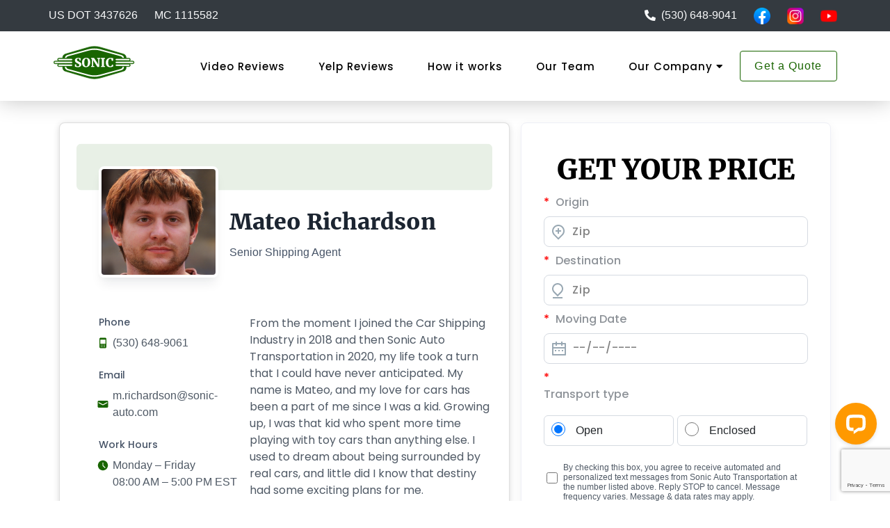

--- FILE ---
content_type: text/html; charset=utf-8
request_url: https://www.google.com/recaptcha/api2/anchor?ar=1&k=6Le2T88qAAAAANc-BmyZTLdrYN_h5JPBa2PATYKB&co=aHR0cHM6Ly9zb25pYy1hdXRvLmNvbTo0NDM.&hl=en&v=PoyoqOPhxBO7pBk68S4YbpHZ&size=invisible&anchor-ms=20000&execute-ms=30000&cb=3lpogsmhu71k
body_size: 48720
content:
<!DOCTYPE HTML><html dir="ltr" lang="en"><head><meta http-equiv="Content-Type" content="text/html; charset=UTF-8">
<meta http-equiv="X-UA-Compatible" content="IE=edge">
<title>reCAPTCHA</title>
<style type="text/css">
/* cyrillic-ext */
@font-face {
  font-family: 'Roboto';
  font-style: normal;
  font-weight: 400;
  font-stretch: 100%;
  src: url(//fonts.gstatic.com/s/roboto/v48/KFO7CnqEu92Fr1ME7kSn66aGLdTylUAMa3GUBHMdazTgWw.woff2) format('woff2');
  unicode-range: U+0460-052F, U+1C80-1C8A, U+20B4, U+2DE0-2DFF, U+A640-A69F, U+FE2E-FE2F;
}
/* cyrillic */
@font-face {
  font-family: 'Roboto';
  font-style: normal;
  font-weight: 400;
  font-stretch: 100%;
  src: url(//fonts.gstatic.com/s/roboto/v48/KFO7CnqEu92Fr1ME7kSn66aGLdTylUAMa3iUBHMdazTgWw.woff2) format('woff2');
  unicode-range: U+0301, U+0400-045F, U+0490-0491, U+04B0-04B1, U+2116;
}
/* greek-ext */
@font-face {
  font-family: 'Roboto';
  font-style: normal;
  font-weight: 400;
  font-stretch: 100%;
  src: url(//fonts.gstatic.com/s/roboto/v48/KFO7CnqEu92Fr1ME7kSn66aGLdTylUAMa3CUBHMdazTgWw.woff2) format('woff2');
  unicode-range: U+1F00-1FFF;
}
/* greek */
@font-face {
  font-family: 'Roboto';
  font-style: normal;
  font-weight: 400;
  font-stretch: 100%;
  src: url(//fonts.gstatic.com/s/roboto/v48/KFO7CnqEu92Fr1ME7kSn66aGLdTylUAMa3-UBHMdazTgWw.woff2) format('woff2');
  unicode-range: U+0370-0377, U+037A-037F, U+0384-038A, U+038C, U+038E-03A1, U+03A3-03FF;
}
/* math */
@font-face {
  font-family: 'Roboto';
  font-style: normal;
  font-weight: 400;
  font-stretch: 100%;
  src: url(//fonts.gstatic.com/s/roboto/v48/KFO7CnqEu92Fr1ME7kSn66aGLdTylUAMawCUBHMdazTgWw.woff2) format('woff2');
  unicode-range: U+0302-0303, U+0305, U+0307-0308, U+0310, U+0312, U+0315, U+031A, U+0326-0327, U+032C, U+032F-0330, U+0332-0333, U+0338, U+033A, U+0346, U+034D, U+0391-03A1, U+03A3-03A9, U+03B1-03C9, U+03D1, U+03D5-03D6, U+03F0-03F1, U+03F4-03F5, U+2016-2017, U+2034-2038, U+203C, U+2040, U+2043, U+2047, U+2050, U+2057, U+205F, U+2070-2071, U+2074-208E, U+2090-209C, U+20D0-20DC, U+20E1, U+20E5-20EF, U+2100-2112, U+2114-2115, U+2117-2121, U+2123-214F, U+2190, U+2192, U+2194-21AE, U+21B0-21E5, U+21F1-21F2, U+21F4-2211, U+2213-2214, U+2216-22FF, U+2308-230B, U+2310, U+2319, U+231C-2321, U+2336-237A, U+237C, U+2395, U+239B-23B7, U+23D0, U+23DC-23E1, U+2474-2475, U+25AF, U+25B3, U+25B7, U+25BD, U+25C1, U+25CA, U+25CC, U+25FB, U+266D-266F, U+27C0-27FF, U+2900-2AFF, U+2B0E-2B11, U+2B30-2B4C, U+2BFE, U+3030, U+FF5B, U+FF5D, U+1D400-1D7FF, U+1EE00-1EEFF;
}
/* symbols */
@font-face {
  font-family: 'Roboto';
  font-style: normal;
  font-weight: 400;
  font-stretch: 100%;
  src: url(//fonts.gstatic.com/s/roboto/v48/KFO7CnqEu92Fr1ME7kSn66aGLdTylUAMaxKUBHMdazTgWw.woff2) format('woff2');
  unicode-range: U+0001-000C, U+000E-001F, U+007F-009F, U+20DD-20E0, U+20E2-20E4, U+2150-218F, U+2190, U+2192, U+2194-2199, U+21AF, U+21E6-21F0, U+21F3, U+2218-2219, U+2299, U+22C4-22C6, U+2300-243F, U+2440-244A, U+2460-24FF, U+25A0-27BF, U+2800-28FF, U+2921-2922, U+2981, U+29BF, U+29EB, U+2B00-2BFF, U+4DC0-4DFF, U+FFF9-FFFB, U+10140-1018E, U+10190-1019C, U+101A0, U+101D0-101FD, U+102E0-102FB, U+10E60-10E7E, U+1D2C0-1D2D3, U+1D2E0-1D37F, U+1F000-1F0FF, U+1F100-1F1AD, U+1F1E6-1F1FF, U+1F30D-1F30F, U+1F315, U+1F31C, U+1F31E, U+1F320-1F32C, U+1F336, U+1F378, U+1F37D, U+1F382, U+1F393-1F39F, U+1F3A7-1F3A8, U+1F3AC-1F3AF, U+1F3C2, U+1F3C4-1F3C6, U+1F3CA-1F3CE, U+1F3D4-1F3E0, U+1F3ED, U+1F3F1-1F3F3, U+1F3F5-1F3F7, U+1F408, U+1F415, U+1F41F, U+1F426, U+1F43F, U+1F441-1F442, U+1F444, U+1F446-1F449, U+1F44C-1F44E, U+1F453, U+1F46A, U+1F47D, U+1F4A3, U+1F4B0, U+1F4B3, U+1F4B9, U+1F4BB, U+1F4BF, U+1F4C8-1F4CB, U+1F4D6, U+1F4DA, U+1F4DF, U+1F4E3-1F4E6, U+1F4EA-1F4ED, U+1F4F7, U+1F4F9-1F4FB, U+1F4FD-1F4FE, U+1F503, U+1F507-1F50B, U+1F50D, U+1F512-1F513, U+1F53E-1F54A, U+1F54F-1F5FA, U+1F610, U+1F650-1F67F, U+1F687, U+1F68D, U+1F691, U+1F694, U+1F698, U+1F6AD, U+1F6B2, U+1F6B9-1F6BA, U+1F6BC, U+1F6C6-1F6CF, U+1F6D3-1F6D7, U+1F6E0-1F6EA, U+1F6F0-1F6F3, U+1F6F7-1F6FC, U+1F700-1F7FF, U+1F800-1F80B, U+1F810-1F847, U+1F850-1F859, U+1F860-1F887, U+1F890-1F8AD, U+1F8B0-1F8BB, U+1F8C0-1F8C1, U+1F900-1F90B, U+1F93B, U+1F946, U+1F984, U+1F996, U+1F9E9, U+1FA00-1FA6F, U+1FA70-1FA7C, U+1FA80-1FA89, U+1FA8F-1FAC6, U+1FACE-1FADC, U+1FADF-1FAE9, U+1FAF0-1FAF8, U+1FB00-1FBFF;
}
/* vietnamese */
@font-face {
  font-family: 'Roboto';
  font-style: normal;
  font-weight: 400;
  font-stretch: 100%;
  src: url(//fonts.gstatic.com/s/roboto/v48/KFO7CnqEu92Fr1ME7kSn66aGLdTylUAMa3OUBHMdazTgWw.woff2) format('woff2');
  unicode-range: U+0102-0103, U+0110-0111, U+0128-0129, U+0168-0169, U+01A0-01A1, U+01AF-01B0, U+0300-0301, U+0303-0304, U+0308-0309, U+0323, U+0329, U+1EA0-1EF9, U+20AB;
}
/* latin-ext */
@font-face {
  font-family: 'Roboto';
  font-style: normal;
  font-weight: 400;
  font-stretch: 100%;
  src: url(//fonts.gstatic.com/s/roboto/v48/KFO7CnqEu92Fr1ME7kSn66aGLdTylUAMa3KUBHMdazTgWw.woff2) format('woff2');
  unicode-range: U+0100-02BA, U+02BD-02C5, U+02C7-02CC, U+02CE-02D7, U+02DD-02FF, U+0304, U+0308, U+0329, U+1D00-1DBF, U+1E00-1E9F, U+1EF2-1EFF, U+2020, U+20A0-20AB, U+20AD-20C0, U+2113, U+2C60-2C7F, U+A720-A7FF;
}
/* latin */
@font-face {
  font-family: 'Roboto';
  font-style: normal;
  font-weight: 400;
  font-stretch: 100%;
  src: url(//fonts.gstatic.com/s/roboto/v48/KFO7CnqEu92Fr1ME7kSn66aGLdTylUAMa3yUBHMdazQ.woff2) format('woff2');
  unicode-range: U+0000-00FF, U+0131, U+0152-0153, U+02BB-02BC, U+02C6, U+02DA, U+02DC, U+0304, U+0308, U+0329, U+2000-206F, U+20AC, U+2122, U+2191, U+2193, U+2212, U+2215, U+FEFF, U+FFFD;
}
/* cyrillic-ext */
@font-face {
  font-family: 'Roboto';
  font-style: normal;
  font-weight: 500;
  font-stretch: 100%;
  src: url(//fonts.gstatic.com/s/roboto/v48/KFO7CnqEu92Fr1ME7kSn66aGLdTylUAMa3GUBHMdazTgWw.woff2) format('woff2');
  unicode-range: U+0460-052F, U+1C80-1C8A, U+20B4, U+2DE0-2DFF, U+A640-A69F, U+FE2E-FE2F;
}
/* cyrillic */
@font-face {
  font-family: 'Roboto';
  font-style: normal;
  font-weight: 500;
  font-stretch: 100%;
  src: url(//fonts.gstatic.com/s/roboto/v48/KFO7CnqEu92Fr1ME7kSn66aGLdTylUAMa3iUBHMdazTgWw.woff2) format('woff2');
  unicode-range: U+0301, U+0400-045F, U+0490-0491, U+04B0-04B1, U+2116;
}
/* greek-ext */
@font-face {
  font-family: 'Roboto';
  font-style: normal;
  font-weight: 500;
  font-stretch: 100%;
  src: url(//fonts.gstatic.com/s/roboto/v48/KFO7CnqEu92Fr1ME7kSn66aGLdTylUAMa3CUBHMdazTgWw.woff2) format('woff2');
  unicode-range: U+1F00-1FFF;
}
/* greek */
@font-face {
  font-family: 'Roboto';
  font-style: normal;
  font-weight: 500;
  font-stretch: 100%;
  src: url(//fonts.gstatic.com/s/roboto/v48/KFO7CnqEu92Fr1ME7kSn66aGLdTylUAMa3-UBHMdazTgWw.woff2) format('woff2');
  unicode-range: U+0370-0377, U+037A-037F, U+0384-038A, U+038C, U+038E-03A1, U+03A3-03FF;
}
/* math */
@font-face {
  font-family: 'Roboto';
  font-style: normal;
  font-weight: 500;
  font-stretch: 100%;
  src: url(//fonts.gstatic.com/s/roboto/v48/KFO7CnqEu92Fr1ME7kSn66aGLdTylUAMawCUBHMdazTgWw.woff2) format('woff2');
  unicode-range: U+0302-0303, U+0305, U+0307-0308, U+0310, U+0312, U+0315, U+031A, U+0326-0327, U+032C, U+032F-0330, U+0332-0333, U+0338, U+033A, U+0346, U+034D, U+0391-03A1, U+03A3-03A9, U+03B1-03C9, U+03D1, U+03D5-03D6, U+03F0-03F1, U+03F4-03F5, U+2016-2017, U+2034-2038, U+203C, U+2040, U+2043, U+2047, U+2050, U+2057, U+205F, U+2070-2071, U+2074-208E, U+2090-209C, U+20D0-20DC, U+20E1, U+20E5-20EF, U+2100-2112, U+2114-2115, U+2117-2121, U+2123-214F, U+2190, U+2192, U+2194-21AE, U+21B0-21E5, U+21F1-21F2, U+21F4-2211, U+2213-2214, U+2216-22FF, U+2308-230B, U+2310, U+2319, U+231C-2321, U+2336-237A, U+237C, U+2395, U+239B-23B7, U+23D0, U+23DC-23E1, U+2474-2475, U+25AF, U+25B3, U+25B7, U+25BD, U+25C1, U+25CA, U+25CC, U+25FB, U+266D-266F, U+27C0-27FF, U+2900-2AFF, U+2B0E-2B11, U+2B30-2B4C, U+2BFE, U+3030, U+FF5B, U+FF5D, U+1D400-1D7FF, U+1EE00-1EEFF;
}
/* symbols */
@font-face {
  font-family: 'Roboto';
  font-style: normal;
  font-weight: 500;
  font-stretch: 100%;
  src: url(//fonts.gstatic.com/s/roboto/v48/KFO7CnqEu92Fr1ME7kSn66aGLdTylUAMaxKUBHMdazTgWw.woff2) format('woff2');
  unicode-range: U+0001-000C, U+000E-001F, U+007F-009F, U+20DD-20E0, U+20E2-20E4, U+2150-218F, U+2190, U+2192, U+2194-2199, U+21AF, U+21E6-21F0, U+21F3, U+2218-2219, U+2299, U+22C4-22C6, U+2300-243F, U+2440-244A, U+2460-24FF, U+25A0-27BF, U+2800-28FF, U+2921-2922, U+2981, U+29BF, U+29EB, U+2B00-2BFF, U+4DC0-4DFF, U+FFF9-FFFB, U+10140-1018E, U+10190-1019C, U+101A0, U+101D0-101FD, U+102E0-102FB, U+10E60-10E7E, U+1D2C0-1D2D3, U+1D2E0-1D37F, U+1F000-1F0FF, U+1F100-1F1AD, U+1F1E6-1F1FF, U+1F30D-1F30F, U+1F315, U+1F31C, U+1F31E, U+1F320-1F32C, U+1F336, U+1F378, U+1F37D, U+1F382, U+1F393-1F39F, U+1F3A7-1F3A8, U+1F3AC-1F3AF, U+1F3C2, U+1F3C4-1F3C6, U+1F3CA-1F3CE, U+1F3D4-1F3E0, U+1F3ED, U+1F3F1-1F3F3, U+1F3F5-1F3F7, U+1F408, U+1F415, U+1F41F, U+1F426, U+1F43F, U+1F441-1F442, U+1F444, U+1F446-1F449, U+1F44C-1F44E, U+1F453, U+1F46A, U+1F47D, U+1F4A3, U+1F4B0, U+1F4B3, U+1F4B9, U+1F4BB, U+1F4BF, U+1F4C8-1F4CB, U+1F4D6, U+1F4DA, U+1F4DF, U+1F4E3-1F4E6, U+1F4EA-1F4ED, U+1F4F7, U+1F4F9-1F4FB, U+1F4FD-1F4FE, U+1F503, U+1F507-1F50B, U+1F50D, U+1F512-1F513, U+1F53E-1F54A, U+1F54F-1F5FA, U+1F610, U+1F650-1F67F, U+1F687, U+1F68D, U+1F691, U+1F694, U+1F698, U+1F6AD, U+1F6B2, U+1F6B9-1F6BA, U+1F6BC, U+1F6C6-1F6CF, U+1F6D3-1F6D7, U+1F6E0-1F6EA, U+1F6F0-1F6F3, U+1F6F7-1F6FC, U+1F700-1F7FF, U+1F800-1F80B, U+1F810-1F847, U+1F850-1F859, U+1F860-1F887, U+1F890-1F8AD, U+1F8B0-1F8BB, U+1F8C0-1F8C1, U+1F900-1F90B, U+1F93B, U+1F946, U+1F984, U+1F996, U+1F9E9, U+1FA00-1FA6F, U+1FA70-1FA7C, U+1FA80-1FA89, U+1FA8F-1FAC6, U+1FACE-1FADC, U+1FADF-1FAE9, U+1FAF0-1FAF8, U+1FB00-1FBFF;
}
/* vietnamese */
@font-face {
  font-family: 'Roboto';
  font-style: normal;
  font-weight: 500;
  font-stretch: 100%;
  src: url(//fonts.gstatic.com/s/roboto/v48/KFO7CnqEu92Fr1ME7kSn66aGLdTylUAMa3OUBHMdazTgWw.woff2) format('woff2');
  unicode-range: U+0102-0103, U+0110-0111, U+0128-0129, U+0168-0169, U+01A0-01A1, U+01AF-01B0, U+0300-0301, U+0303-0304, U+0308-0309, U+0323, U+0329, U+1EA0-1EF9, U+20AB;
}
/* latin-ext */
@font-face {
  font-family: 'Roboto';
  font-style: normal;
  font-weight: 500;
  font-stretch: 100%;
  src: url(//fonts.gstatic.com/s/roboto/v48/KFO7CnqEu92Fr1ME7kSn66aGLdTylUAMa3KUBHMdazTgWw.woff2) format('woff2');
  unicode-range: U+0100-02BA, U+02BD-02C5, U+02C7-02CC, U+02CE-02D7, U+02DD-02FF, U+0304, U+0308, U+0329, U+1D00-1DBF, U+1E00-1E9F, U+1EF2-1EFF, U+2020, U+20A0-20AB, U+20AD-20C0, U+2113, U+2C60-2C7F, U+A720-A7FF;
}
/* latin */
@font-face {
  font-family: 'Roboto';
  font-style: normal;
  font-weight: 500;
  font-stretch: 100%;
  src: url(//fonts.gstatic.com/s/roboto/v48/KFO7CnqEu92Fr1ME7kSn66aGLdTylUAMa3yUBHMdazQ.woff2) format('woff2');
  unicode-range: U+0000-00FF, U+0131, U+0152-0153, U+02BB-02BC, U+02C6, U+02DA, U+02DC, U+0304, U+0308, U+0329, U+2000-206F, U+20AC, U+2122, U+2191, U+2193, U+2212, U+2215, U+FEFF, U+FFFD;
}
/* cyrillic-ext */
@font-face {
  font-family: 'Roboto';
  font-style: normal;
  font-weight: 900;
  font-stretch: 100%;
  src: url(//fonts.gstatic.com/s/roboto/v48/KFO7CnqEu92Fr1ME7kSn66aGLdTylUAMa3GUBHMdazTgWw.woff2) format('woff2');
  unicode-range: U+0460-052F, U+1C80-1C8A, U+20B4, U+2DE0-2DFF, U+A640-A69F, U+FE2E-FE2F;
}
/* cyrillic */
@font-face {
  font-family: 'Roboto';
  font-style: normal;
  font-weight: 900;
  font-stretch: 100%;
  src: url(//fonts.gstatic.com/s/roboto/v48/KFO7CnqEu92Fr1ME7kSn66aGLdTylUAMa3iUBHMdazTgWw.woff2) format('woff2');
  unicode-range: U+0301, U+0400-045F, U+0490-0491, U+04B0-04B1, U+2116;
}
/* greek-ext */
@font-face {
  font-family: 'Roboto';
  font-style: normal;
  font-weight: 900;
  font-stretch: 100%;
  src: url(//fonts.gstatic.com/s/roboto/v48/KFO7CnqEu92Fr1ME7kSn66aGLdTylUAMa3CUBHMdazTgWw.woff2) format('woff2');
  unicode-range: U+1F00-1FFF;
}
/* greek */
@font-face {
  font-family: 'Roboto';
  font-style: normal;
  font-weight: 900;
  font-stretch: 100%;
  src: url(//fonts.gstatic.com/s/roboto/v48/KFO7CnqEu92Fr1ME7kSn66aGLdTylUAMa3-UBHMdazTgWw.woff2) format('woff2');
  unicode-range: U+0370-0377, U+037A-037F, U+0384-038A, U+038C, U+038E-03A1, U+03A3-03FF;
}
/* math */
@font-face {
  font-family: 'Roboto';
  font-style: normal;
  font-weight: 900;
  font-stretch: 100%;
  src: url(//fonts.gstatic.com/s/roboto/v48/KFO7CnqEu92Fr1ME7kSn66aGLdTylUAMawCUBHMdazTgWw.woff2) format('woff2');
  unicode-range: U+0302-0303, U+0305, U+0307-0308, U+0310, U+0312, U+0315, U+031A, U+0326-0327, U+032C, U+032F-0330, U+0332-0333, U+0338, U+033A, U+0346, U+034D, U+0391-03A1, U+03A3-03A9, U+03B1-03C9, U+03D1, U+03D5-03D6, U+03F0-03F1, U+03F4-03F5, U+2016-2017, U+2034-2038, U+203C, U+2040, U+2043, U+2047, U+2050, U+2057, U+205F, U+2070-2071, U+2074-208E, U+2090-209C, U+20D0-20DC, U+20E1, U+20E5-20EF, U+2100-2112, U+2114-2115, U+2117-2121, U+2123-214F, U+2190, U+2192, U+2194-21AE, U+21B0-21E5, U+21F1-21F2, U+21F4-2211, U+2213-2214, U+2216-22FF, U+2308-230B, U+2310, U+2319, U+231C-2321, U+2336-237A, U+237C, U+2395, U+239B-23B7, U+23D0, U+23DC-23E1, U+2474-2475, U+25AF, U+25B3, U+25B7, U+25BD, U+25C1, U+25CA, U+25CC, U+25FB, U+266D-266F, U+27C0-27FF, U+2900-2AFF, U+2B0E-2B11, U+2B30-2B4C, U+2BFE, U+3030, U+FF5B, U+FF5D, U+1D400-1D7FF, U+1EE00-1EEFF;
}
/* symbols */
@font-face {
  font-family: 'Roboto';
  font-style: normal;
  font-weight: 900;
  font-stretch: 100%;
  src: url(//fonts.gstatic.com/s/roboto/v48/KFO7CnqEu92Fr1ME7kSn66aGLdTylUAMaxKUBHMdazTgWw.woff2) format('woff2');
  unicode-range: U+0001-000C, U+000E-001F, U+007F-009F, U+20DD-20E0, U+20E2-20E4, U+2150-218F, U+2190, U+2192, U+2194-2199, U+21AF, U+21E6-21F0, U+21F3, U+2218-2219, U+2299, U+22C4-22C6, U+2300-243F, U+2440-244A, U+2460-24FF, U+25A0-27BF, U+2800-28FF, U+2921-2922, U+2981, U+29BF, U+29EB, U+2B00-2BFF, U+4DC0-4DFF, U+FFF9-FFFB, U+10140-1018E, U+10190-1019C, U+101A0, U+101D0-101FD, U+102E0-102FB, U+10E60-10E7E, U+1D2C0-1D2D3, U+1D2E0-1D37F, U+1F000-1F0FF, U+1F100-1F1AD, U+1F1E6-1F1FF, U+1F30D-1F30F, U+1F315, U+1F31C, U+1F31E, U+1F320-1F32C, U+1F336, U+1F378, U+1F37D, U+1F382, U+1F393-1F39F, U+1F3A7-1F3A8, U+1F3AC-1F3AF, U+1F3C2, U+1F3C4-1F3C6, U+1F3CA-1F3CE, U+1F3D4-1F3E0, U+1F3ED, U+1F3F1-1F3F3, U+1F3F5-1F3F7, U+1F408, U+1F415, U+1F41F, U+1F426, U+1F43F, U+1F441-1F442, U+1F444, U+1F446-1F449, U+1F44C-1F44E, U+1F453, U+1F46A, U+1F47D, U+1F4A3, U+1F4B0, U+1F4B3, U+1F4B9, U+1F4BB, U+1F4BF, U+1F4C8-1F4CB, U+1F4D6, U+1F4DA, U+1F4DF, U+1F4E3-1F4E6, U+1F4EA-1F4ED, U+1F4F7, U+1F4F9-1F4FB, U+1F4FD-1F4FE, U+1F503, U+1F507-1F50B, U+1F50D, U+1F512-1F513, U+1F53E-1F54A, U+1F54F-1F5FA, U+1F610, U+1F650-1F67F, U+1F687, U+1F68D, U+1F691, U+1F694, U+1F698, U+1F6AD, U+1F6B2, U+1F6B9-1F6BA, U+1F6BC, U+1F6C6-1F6CF, U+1F6D3-1F6D7, U+1F6E0-1F6EA, U+1F6F0-1F6F3, U+1F6F7-1F6FC, U+1F700-1F7FF, U+1F800-1F80B, U+1F810-1F847, U+1F850-1F859, U+1F860-1F887, U+1F890-1F8AD, U+1F8B0-1F8BB, U+1F8C0-1F8C1, U+1F900-1F90B, U+1F93B, U+1F946, U+1F984, U+1F996, U+1F9E9, U+1FA00-1FA6F, U+1FA70-1FA7C, U+1FA80-1FA89, U+1FA8F-1FAC6, U+1FACE-1FADC, U+1FADF-1FAE9, U+1FAF0-1FAF8, U+1FB00-1FBFF;
}
/* vietnamese */
@font-face {
  font-family: 'Roboto';
  font-style: normal;
  font-weight: 900;
  font-stretch: 100%;
  src: url(//fonts.gstatic.com/s/roboto/v48/KFO7CnqEu92Fr1ME7kSn66aGLdTylUAMa3OUBHMdazTgWw.woff2) format('woff2');
  unicode-range: U+0102-0103, U+0110-0111, U+0128-0129, U+0168-0169, U+01A0-01A1, U+01AF-01B0, U+0300-0301, U+0303-0304, U+0308-0309, U+0323, U+0329, U+1EA0-1EF9, U+20AB;
}
/* latin-ext */
@font-face {
  font-family: 'Roboto';
  font-style: normal;
  font-weight: 900;
  font-stretch: 100%;
  src: url(//fonts.gstatic.com/s/roboto/v48/KFO7CnqEu92Fr1ME7kSn66aGLdTylUAMa3KUBHMdazTgWw.woff2) format('woff2');
  unicode-range: U+0100-02BA, U+02BD-02C5, U+02C7-02CC, U+02CE-02D7, U+02DD-02FF, U+0304, U+0308, U+0329, U+1D00-1DBF, U+1E00-1E9F, U+1EF2-1EFF, U+2020, U+20A0-20AB, U+20AD-20C0, U+2113, U+2C60-2C7F, U+A720-A7FF;
}
/* latin */
@font-face {
  font-family: 'Roboto';
  font-style: normal;
  font-weight: 900;
  font-stretch: 100%;
  src: url(//fonts.gstatic.com/s/roboto/v48/KFO7CnqEu92Fr1ME7kSn66aGLdTylUAMa3yUBHMdazQ.woff2) format('woff2');
  unicode-range: U+0000-00FF, U+0131, U+0152-0153, U+02BB-02BC, U+02C6, U+02DA, U+02DC, U+0304, U+0308, U+0329, U+2000-206F, U+20AC, U+2122, U+2191, U+2193, U+2212, U+2215, U+FEFF, U+FFFD;
}

</style>
<link rel="stylesheet" type="text/css" href="https://www.gstatic.com/recaptcha/releases/PoyoqOPhxBO7pBk68S4YbpHZ/styles__ltr.css">
<script nonce="zOV-j5c4kETvEph50SejiQ" type="text/javascript">window['__recaptcha_api'] = 'https://www.google.com/recaptcha/api2/';</script>
<script type="text/javascript" src="https://www.gstatic.com/recaptcha/releases/PoyoqOPhxBO7pBk68S4YbpHZ/recaptcha__en.js" nonce="zOV-j5c4kETvEph50SejiQ">
      
    </script></head>
<body><div id="rc-anchor-alert" class="rc-anchor-alert"></div>
<input type="hidden" id="recaptcha-token" value="[base64]">
<script type="text/javascript" nonce="zOV-j5c4kETvEph50SejiQ">
      recaptcha.anchor.Main.init("[\x22ainput\x22,[\x22bgdata\x22,\x22\x22,\[base64]/[base64]/[base64]/[base64]/[base64]/UltsKytdPUU6KEU8MjA0OD9SW2wrK109RT4+NnwxOTI6KChFJjY0NTEyKT09NTUyOTYmJk0rMTxjLmxlbmd0aCYmKGMuY2hhckNvZGVBdChNKzEpJjY0NTEyKT09NTYzMjA/[base64]/[base64]/[base64]/[base64]/[base64]/[base64]/[base64]\x22,\[base64]\\u003d\\u003d\x22,\x22w5Epw6xkw6LCocOBwq8/w7TCkcKHwrHDq8K7EMOew6oTQWJcVsKpc1PCvmzCmgjDl8KwRlAxwqtfw48Tw73CgDpfw6XCnsKMwrctOsOjwq/[base64]/DvFQsw6Fzcx9yeQBqw4ZGbx9ow6DDvDdMMcOnUcKnBQ5RLBLDlsK0wrhDwqDDhX4QwoLCkjZ7LsKVVsKwVVDCqGPDj8KNAcKLwr/DicOGD8KqYMKvOxYiw7N8woHCmTpBTsO+wrA8wqXCjcKMHyPDpcOUwrlZEWTClBBtwrbDkXbDqsOkKsOBXcOffMOwPiHDkUobCcKnYcODwqrDjXtNLMONwoN4BgzCnMOxwpbDk8OVLFFjwqbCuk/DtjsHw5Ykw7Z9wqnCki00w54OwpVdw6TCjsKywoFdGz9kIH0SFWTCt27CoMOEwqBBw6BVBcOOwpd/SAByw4EKw6HDtcK2wpRkDmLDr8KXNcObY8Kbw4rCmMO5PW/DtS0OKsKFbsO6wqbCuncWFjgqJ8OVR8KtDsKswptmwpLCusKRIR3CtMKXwotzwrgLw7rCtFAIw7sXZRs8w7jCjF0nBl0bw7HDrWwJa3XDrcOmRynDrsOqwoAtw79VcMOKbCNJbMOIA1dYw4VmwrQRw5rDlcOkwqU9KStVwr9gO8Ouwo/Cgm1cRARAw5EvF3rCu8K+wptKwpArwpHDs8K6w6kvwppJwprDtsKOw4PCtFXDs8KudjFlJ3dxwoZgwqp2U8OGw7TDklUhOAzDlsK4wrhdwrwmfMKsw6tiV27Ckz19wp0jwrDCjDHDlhUNw53Dr3zCnSHCqcO7w4A+OTYSw61tD8KgYcKJw4nCil7CsyzCuS/DnsOUw5fDgcKaRsOtFcO/w51Ewo0WJ2hXa8O8K8OHwps2Q05sFVY/asKmJWl0bTbDh8KDwrIwwo4KOD3DvMOKRsOzFMKpw6vDq8KPHA14w7TCuytWwo1PN8KGTsKgwrvCpmPCv8OXZ8K6wqFMTR/Ds8Okw4x/w4Epw6DCgsObdcKdcCV0QsK9w6fChcOXwrYSSsOtw7vCm8KhVEBJZMKKw78VwrIJd8Orw5s4w5E6YMOww50NwrNLE8OLwpohw4PDvAjDiUbCtsKOw6wHwrTDmzbDilpAX8Kqw79ewobDt8Kfw7DCuE7DssKnw6B9bjnCtcO/[base64]/w5RdC1nDiMOAw6Z+OHIjKMO7w4ZLLMKGw557HXFnDwrDoEEMecOOwrF9wq7CoGPCqsO/[base64]/CrA7DncOgUMOnwpTDrMO6Xg1cBj/ClVkTKxgjAsKSw7drwq9iSjA7JMORw5xlY8OdwrlPbMOcwoMPw5fChQnCriR7McKawqDClsKSw6zDi8OPw47DosK+w57CqcKnw6Rjw6BWJMOPR8K/w4hqw4LCvC9GAXc7E8O8Nzp+S8KdEwvDjwBPfXkIwrvCv8OOw7DClMKlQMOVUMKpU0Vow45TwpvCgX8cb8KoQnfDvljCusOwN1bCrcKiPsOxVyV/[base64]/DthHCi8OEBRg6w43ClsKFeS4xw47CosOYw7IPwrXDuMO1w7TDtnZiWHbCmiUfwp/DvMOQJz7CjcOoQ8KSNsOYwrzCnkxLwo/DgkcKHhjDi8OAej1beyAAwrpTw7UpOcKAUMOjKgQHGBLDrcKGfiQVwqQnw5BAPcOke1s2wrfDrR9Pw73CmSZawrDCscK7ZBICfGkYLSIVwpjDs8ORwrldw6zDkEnDhMO+YMKaJnDCi8KOfMKjwqXChh3Cp8ObTsKyb27CpD7DrMO4AQXCoQ/DmsK8fsK1BXUhRWdNOFvCpcKhw7Vzwo9SPi9lw5nCp8K6w4rDq8O0w7PChCpnCcOKJkPDvA5DwoXCscO9VMOfwpfDuBLDg8KpwpV/E8KVw7XDtcO7SQYXL8Ksw57Csl08QmpSw77DtMK8w5wQcBPCsMOrw6fDusKuwrDChCofwq9Fw6rDuzzDrsO/JlMWJSs9w5VKWcKfwopoYlTDksKJwqHDsmw/[base64]/[base64]/RMKkw6TCsGUWwoTCoMOVb8OQX3DCgi/DjiPCr8KFSVjCpMOyb8OUw4VLSxUtaQzDgsO4RTPDkkI5JwVRJVzCtE/DlsKHJ8OXKcKmfn/DihbCjWPDokhHwostQcOQZ8OUwrfCslIUTCvDu8KuKwhUw6hrwpQ1w7shcBEvwrU8FFvCpTHCok1PwqjCtsKxwpphw5XCs8OjaFYQVMKSLcO5w7wxC8Ojwod9LXRnw5/Cp3VnX8O6W8OkGsOFw51RTsK2w47DuiM2JzU2dMODBMKZw4cGEnPDlll9IcOJwofClQHDmQwiwo7DiQvDj8KCw7DDnk0WQkcIDcOmwp5OTsKgw7DCqMKGwoXDvEApw7AqWmRcI8OUw73CjXkTbcKewr/Dl0dIHj3ConQrGcOJE8KnFC/DhMO+MMK4wopEw4fCjjfDu1EFLh8eM3XDlMKtI2nDtcOlCsK3KjgYE8KQw4RXbMKsw4p9w7vChD3Ch8KEaGHCrjHDslvCoMKJw71tfcKjw7DDscOQccOVworCiMOCw7IDw5PCpsOnZzEww43Ci3YYOlTCn8OWOsOmCV0HWMOONcKvShoSw6YVWxLCqRPDpX/[base64]/DsMKLccK7ChRebBkjBsKAwqzCrUzCp8OcB8OTw4nChV7Dq8OYwpQ3wr8Ww74tG8KOMDvDn8Khw6XClcOZw5RGw78pIBvCmUAVXsOrw6bCv37DscKcRsO5Y8KTw5Alw4bDhxHCj096bMO1SsOBGRRqJsKzIsOhwpAWacOjYkPCkcKEw6/DvcONWyPDjBI+U8OddnzCi8KUw6E6w5pbOAs/T8KXH8KVw4LDuMOJw7XCg8Knw4nCr0vDusOhw4NcH2PCvmTCl8KCWMOZw4/Do3pgw4vDoSULwq7CuF3DrQU4XMOjwpUGwrBWw4DCicO3w7/Ck0tUbA7DrMOYZGdRJcKIwrRnFUrDicOZwpjDtUZDw68oPmInwpNdw6XCo8K/[base64]/T8KVw5oPwoHDghRQwqQAO8OwwoLDkcOAZ8OrYsOlSi7CpsKLacODw6VFwox2F28Zd8KewqvChjrDr27Dv2nDjsOlwocjwoRIwqzCkUF0CGV1w7Z5fCvCjh4fTzTDnRfCqXMRBgJVA1/CosOgPMOqXsOew67ClBXDrMKCB8Osw5luf8OTTH/Cr8KjN0tmMMOJIhbDu8Okd2fCksO/w5vDlcO4C8K9BMOYcQBFRy3Di8OxZQXDn8KwwrzCpsOcYn3CugMuVsKULXPDpMOsw4ozcsKiwqpfUMKYR8KPwq7DvMOkwq/Cs8O5w4FXdcKkwq0yMyIjwpTCsMKEORFNch5pwoxcwr1vccKAS8K2w5chGsKawrU7w6N6wpfCj1sHw7pWw4QVIFYWworCrBtyc8Kiw7Rqw4RIw5ltQ8KEw7PCgcKnwoM5IsK2cBHDkBrCsMOZwqTDjwvCrmzDh8KLw4/CpCvDp37DswTDtMKcwp3ClMOBL8KGw7c7O8OWYMKnOMOBJMKKw4YRw6Ubw6/DkcK3wpw8OMKvw7nDnSBvfcKrw75qwpQvw6Rkw60wQcKOBsOFXcOyNCJ6ZgFfXSDDsCfDvMKHD8OYwqZSaS4eH8OawrjDkATDmBxlGMKkw7/Cs8Ogw5zDv8Kvd8Okw4/DiwDCvsO6wobCuHMrLMOnw5dJwpwfw75Hwqs+w6luwotEWH1vIMOTGsKcwrERb8K7woHCq8OGw6/[base64]/[base64]/CvcKiwphAZTQYwpfCpAIkw54hJjbDicOqw4vCmGZiw6N8wpfCqTfDtyZ7w73DgSjDmMKYw7s4U8Kwwr7DnHvCj3zDksK/wr8odF4Tw4oFwrIdaMK7GMOWwqXCoR/[base64]/f8O7w79QwqdYwoAUw5bCt8OuG8Osw6TCoi4ywo0pw5kJFSRAw4rDp8OqwqDDoBHCr8OdGcK+wppiB8OYwqlJUmPCjMKYwr/Cpx7CnMKPMMKAwo/Dp23Cs8KIwokowrfDnyV4agchccOOwo05wrHCrMKyVMO+wpLCr8KRwpLCmsOtKQgOPsODCMKZfgoZVxzDt3QLwr8XRwnDrcKYNMK3TcKVwrZbwpXCuGJOw7/CgsK/[base64]/CpMK8NEnCqTR1w5bCl8KXwrJXw5rCkW7Dn8KeAjJALR8lZTQlUcK3w5XCtwFHUcO/w4caWsKdKmLDs8OawozCqsKUwrMCOl05J1gafTdoXsOHw4wAUlrCksOxUsKtw70YflDDthLClUfCucO1wo/DngVQWlUlw6BnLj7DjAR+woF+GMK2w4vDkEvCoMOOw4plwqLCl8KMTcKzPnrCjMO+w6DDoMOgVMKNw77CnsKnw70Kwrk5wqxKwoHCiMO0w6oZwonDr8Kpw7vCvB9pRMOBU8O4HU/DnWYMw4nCgFcow6nDsQhvwpkTw5vCsAXDhDxbFcOJwpl6NcKyKsK/A8OPwpwtw53CvDrDucOCVmQhF2/DrRXCrSxMwod5RcOHS2ddT8Owwq/[base64]/DizzDvMKpVMOFwovCpjQyRSTDhDHDiCXCvgYNahXCiMOOwoI3w6TDk8KuWz/DpiQOGlnDoMKqwrDDkELDhMO3FyTDjcOsJiNqw6VQwonDtMKsbh/CqsOtLkwzdcO1FzXDsiPDpsOkPWvClTMUDcOKw73DmMK6b8OXw4bCkR4JwpNywq1lMR3CjcKjA8KkwqpfHFljOw90f8OeIAUeSR/DsGRkBBMiwq/DqAPDkcKuw5bChcOiw6gvGjTChsKww5cyRB3DnsKAAQdOw5MfajgYBMOJw6rCrcOVw7JPw7klTCzChFhvG8KCwrNda8Kzw5gNwq9/TsKPwp4oOy0Rw5dAMcKIw6RkwpvCpsKlLn7CvMKIAAsAw6Aww4F/XiHCkMO3LFHDlTgSUhwTZSgewq80GAvDuAzCqMKODihvN8KyOsOTwpp4XijDs3DCryAJw4YHdVbDo8O+wqHDpg7DtcOVWsOhw60DEzpVPE3DmidswoTDpMOUDhjDvcKnKQ14PMO9wqbDgcKKw4rCrC/[base64]/wpDDnTbCgxsxwrfDjyx7w6fDrCPDk8OnYsONWnozRsOsI2QOw4XDoMKJw4FzTMOxUzfClBXDqBvCpsKJPVFaKMOzw63CjFvCoMOawq/DgTxeXn3ChsOiw63CisO5wrvCpxZkwrTDlsO3wo5ww7opw5sIE00/[base64]/[base64]/CggDDqsKpITw4wrTCi0wTw6XCjSNkXVDDncOEwpgZwrvCncOUwpYJwoIeRMO9w4PCiWrCtMObwr/CrMOdw6pAw6siICPDkDFfwoskw7kzAAzCnS9sBcO9G0lof3nChsKuwp3ChiLChMOvw4sHHMKQL8O/w5ULw67CmcK0SsKowrgwwpYwwotfUHvDiBlowqgVw58NwrnDl8OMD8Oiw4fDkBkgw6plRcO/RgrCgBJGw4VpJUVZwo/CqlxxBMKkbcOeesKoAcOWV0PCq1XDo8OBE8KvGQrCs1fDnMKHEsOHw5V/c8Knf8K4w7fCu8O0wpA+acOgwqnDoT/CtsK+wr3DscOONk07ERnDkAjDjycIAcKsMgjDpsKBw7EJHCsowrXCg8KCVBrCulRdw4rCiDgac8K4fcOLwpRCwodWSVdOwojCv3fCpcKYCDYVcAcIK2DCssOsUgnDnj/CrVolAMOSw5HCn8KmKjFIwpUxwo7ChTcTf23DtD1Kwplnwp1Lc0MdbsO1w63CicKfwpg5w5jDusKLEA/ClMOPwrF6wrHCv2HDmsOBNT7Cs8KTw6dcw5JNwo/ClMKWwosBw7DClkvDvsO3wqVEGj3CvsK8T23Dvl4dLm3Ct8OpDMKGQ8K+w7ddVcOFw6xyRnhKFC3CqiNyHhRCw6d3emo7DxESFmYbw5sXw4IIw4YWwrnCuzk2wpU/[base64]/DtHbCocK5w6fCvFVfwrgtwqJYwp/DjHzCrcKTOzM4wqA0wqzDl8KEwobDlsO5wpZSwrTDl8Kfw6/DocKvwrnDhD7Cj0ZiDhoZwo/DtsOrw7I8TnY0dgLDnQQKOMOsw6o0w6XDjMOZw6bDqcOjw5Mrw4gDBsOXwqQww7JoAMOCwqnCgl/Ct8OSw4TDqMOFC8K2csOMw4lEIcOJAsOOUGTCr8KEw4DDig3CncK1wqUswqbCjcK1woTCjHprwo3CncOGB8OAf8OwKcODGsO+w7RMwp7Ch8ODw6LClcO/w5vDpcOFZsK/w6wBw75oXMK9wrUrw4bDqgIEZ3Y0w7p5wrQuUTR7ecKYwpDCgsKtw6vCnD3DjxtnLcOYY8Ovc8O1w6/DmsOgUwjDtUxbIyzCp8OvMsOVJmMHK8O+I1HCkcO0G8KiwoDCgMOHGcKiwrHDjErDjRjCtmrCgMO1w4fDicO6H3IXUy5oRE7CisOhwqbDs8KGw7/CqMOOWMK6SiwoGFsMwr4fasObLhXDj8K1wqcvwpzCgXwQw5LCmsK5wqjDlxXDkcOkwrDDjcO3wqETw5U9O8OcwonDisKNYMOREMOVw6jCusOABkPCrhPDuF/Cp8KRw6lkHRpOGMK1w7g0MsKFwo7Ds8OuWR/DhcO9aMOJwp7ClsKZYcKgNC0/[base64]/[base64]/woLDvMKHwoHCqcKOPsO5PS9XTAgHVUcBVsOmaMKowpvCkMKiwqMVw7LCkMOPw5w/TcKNaMOvVsO5w5Vgw6fCr8OhwrDDhMK8wro7F2bCiG/Cq8O0eXnChcK7w7XCnTjDmxfClsKawoIkL8OxbcKiw4DCp3TCsg9Nwp/ChsKzV8OPwofDtsO5w7sgAcOWw57DvMOAA8O4wpl2RMKqah3Do8K+w4vClgcXw5PDlsKhXhXDr1fDtcK2w5VKw7t7FcKXw7wlScOdeEjCgMKPAkjCu2jDiF55bsKANRTDiQ7DtCzCl2bCsUDCoVxJU8OURMK2wqnDpsKNw5nDoDzDh0/DvRTCmcK4w6UuMwjDiR3Cgg3CsMKCM8Oew5BUw5QAZ8KbVE9/w5BZSnpbwq7CgMOYJsKMCFDDumrCrMOvwqjCuAB7wrTCo1nDikcIOgjDuGomXDTDt8OxFMOcw4UVw6ogw78GXWlREUvCosKew6vCvF9/[base64]/DnA/[base64]/[base64]/CrAFTU8OFC0fDq8KvaWrCn8O/[base64]/Cml1Lw79WFELDssOlN8O0wp/[base64]/DlcKawpQsDcKWw7LDmm7DqG3CgxFqWsOXdcK/[base64]/[base64]/CvMKmw53CkAknw6bDn8OyfDjClMO4w6DClcOXVTIpworClhAgA1Mjw7DDqsO8wq3ClmpmLUbDizTDrcK7PMKCOVR4w6rDp8KdEMONwp48w4I+w7vCh3zDrXlCY13Dh8OEQcKaw6Ycw63DtlbDm1Exw5zCgiLDp8OSIlttRDJPNV3CknwhwrbDo0/CqsO7w4rCs0rDg8OCZ8OVw5zCrcKSZ8OQASbCqCwseMOxHEXDqcO1fsKZEMKyw4rCtMKXwokXwpnColbDhjVXZDFgfl/Dk23Cp8OIRcOkwrDCk8KYwpnCusOPw4sqSXQtECI2WH8LTsOwwq/[base64]/CoMOAw5Buw5RGaMOzwp/DgAHDnMKNw47DpMOyAMOBYC3CnlbCix/Cl8OYwpTCqcOvwppDwqU9wq/DrmDChsKtwqPCq03DisKaCXgtwrElw4xFbcKXwolMTMK+wrPDmXXDnXnDigYaw4xtwpvDpBTDj8K/LcKNw7TCjMKuw6ZPayfDjAxUwqVfwrllwqlFw4lwIcKVPRrClsOSw5zCl8KZSXpRw6NTRQYCw4vDv03CsXkuHsOSC1jDhnPDpsK8wqvDmicmw4/Cp8KYw5EqV8K/wrnDox3DglPDoScwwrLDuHbDrHIsIcOWC8KTwr/Cpz/DjBbCksKcwocPwoFIQMOew7kDw7kBSMKUwqokAMO9WHR9AcO0J8OYViZnw7URwrTCjcOgwrshwp7CuCjDgyxnQzbCuxnDsMK4w4t8wqXDtBbCgDV4wr/Cu8KGwqrClS8Kw4jDjmPCksKbbMKLw6rDpMKHwqDCm0pvwo8EwpXCisOeRsK2w6/CtWMBLQIuFcK/wqJkeAUWwpdFb8Kdw4XCrsOVOlbDisOBa8OJeMOeGBY1wobCssKYTFvCs8KdBETClMKTW8K0wrd/VT/CssO6wqrDqcOvBcOsw5s0wo1JPjUBIARAw6PDocOkTVl7NcOfw7zCvMOiwopLwonCpV5He8KUw5x7CTjClcKow5/DiSzCpSXDj8Oaw5FpcyVnw4Uow6XDrcKow7Row4/CkzwYw4/CosOIAgREw4hYwrQYw7Iew7wNBMOVwo5GQ3RkAFTCvhVGA2l7wqDCskwlDhvDm0vDgMK9I8K1SQ3Cn3R3K8KowrfCpCI8w7bCmAHCusOvdMKDKiMlHcK1w6klw4IWN8OUc8K0YC7CrsK1F3M5w4/DhHtSEMKFw4bChcOSwpPDncKmw7kIw5Uwwo4Mw6w1w43DqUF2wpYoEDjCrcOPR8OHwpdLw53DsBNQw4Bsw4LDmlvDtQnCpcKCwppZIcO+FcKSECvCqcKVSMOvw7Brw5/[base64]/CgbDtHZSBzDDhsKlL20jUcKjEDDDtsKzJ8OQSy/CrjVJw63DiMK4OsOdw4zClyrDrcKpFRXCrFEEw5tYwr8bw5l6Q8KRWEAUDQsXw4NfMTjDu8ODccOSwpfCgcKGwqMKRivDr3rCvGl4QFPCssOfNsKvwokTU8K1AMOXaMKEwpEzTDhRWCPClsKTw5cUwr3Dm8K6w5gywox5w4sYBMOuw71jQ8K9wpJmD2/DqERFAB3DqHnDlVh/w6jCsR3ClcKnw4jCn2EYQsKqWE0Me8O+VsKgwqjCkcOuw5B3wr3Ch8ORChDDl1FIw5/[base64]/DrVrDn8Ovw43Dg8OqwqJEN8OlPCRzTlZNOjzCiQXCqQHCkBzDt2UCDMKWIcKewozCqwTDuFrDp8KsQTjDrsKLOsKBwrLDvcK7EMONCMKpw6s3FGsKw4PDulfCt8Klw77Cvy/CknnDhQlow7XCs8O5wqwVYMKCw4fCnSjDosOxPAHDucKKwr1/XBNbTsKlA0w9woZFb8OUwrbCjsKmdMK9w7bDhsK1wrbCvBQ0w5dUwpgbw6XDvsO5Q2DClVnCp8KKXj0NwrdmwohlFMOgWxsdwrbCpMOBw5YTCwE/acKcQMOkXsKnfX4Tw4FHwr93a8K1XMOJEsOSV8O6w4FZw7vCqsKXw5PCpXA+FsO3w74jw6nCk8KTwrU/wqtTK39eYsOJwqgPw5EMbAbDkVPCrMObbzLClsO7wpLCsGfDnA9VZWkHAU/DmlnCl8K0YjZywqvDksKNBxFyDMOhcXMww5cww7J1C8KWw5DCjhN2woAafkPDtzLDn8Obw6cuOMOFFMOmwowDVVTDvsKOwqLCj8Kow7vCncKbbDvCvcKnAcKlw5U8c0BfBSjCkMKbw4jDucKEwrrDoRBpDlF8aS/[base64]/eWXClsKeTRnCocOMwosTPU9iQWDDlWvDssOKw77DisKOLsOUw4EJw4bCqMKVPsOYTcOsDXA0w7VMH8O2wrBuwprCm1XCosOaGMKWwqLCuEPDkHvDpMKnR2FHwpovbmDCknfDmDjCicKHCwxHwoPDvkHCncOHw7/[base64]/woUkwpbCt8O3wpTDkG7Dtnt0HihuUSxEw6hSPMO5wodMwqDDhVgAD2rCq3QPw5w3wqo6w4jDtSzDmnoiw5/DrDk8woHCgBTCjmBvwpF0w5xdw7AjblXCg8KLacK7wqvCncOzwpNmwppNczENWTYqcAHCsDk8eMOIw6rCt1ImFybDjilkYMKBw7XDpMKZd8OWw6pww7l/w4fClQQ+w6hYAU9NXwILbcO5JsKPwrVaw7jCtsOtwoQNUsKmw7tMIcOIwr4Tfwgiwr5Nw7/Cg8OfccOwwo7DncKkw7jCicO1JB0UGn3ChDMjGsOrwrDDsGvDoRTDmjnCn8ONwqV3ES/DsS7DhcKFXMKZw4Rvw4dRw7zDpMOUw5kxBRXDkExmd35fwpHDoMOkEMOpw4zDsH1pw7AaOAjDmcOgUsOKFsKxesKhw5TCtFZ1w4LCiMK3wphNwqnCu2HDjMK3KsOWw7d3wpLCq3XDhhlJY03CvsKjw7wTVkHDpDjCl8KrJRrDrHtKYijDvB/ChsOWw5QaHxZZMcKqw7TChzMBwqrClsORw6QSwpx0w5Iqwos/NsKfwrPCv8Oxw5YETSJsSMKMVmLDk8KFCsOiw7EqwpM9w68BGl84woTDssOBw7/DogkewoFDw4R9wrwww47CgWLCoVfDkcKQVhjDnsOrcGrDrMKzOXTCrcOuUGRSXUx5wpDDkS8AwoYFw6Zyw74tw7VMKwPCkn8sMcOkw6XCssOpU8KqdDbDn0V3w5sGwpPDusOUXBhFw5rDkMOvJzPCg8OUwrTClkzClsKQwqELasKxw5tdIH/DisOGw4TCiRXCjXHDtsOqESbCi8OGUiXDucKHw7pmwpTCkHIFwpzCjV/CpRTDtMObw6bCjUIAw7zCocK8w7HDmmzCkMKAw4/Du8OvWcK8PA8VNcKBaFVGFnIvw5tZw6zDpwXCu1LDlcONCSbDmRPCmsOmD8O+wpnCnsObwrJRw6HDjn7Ckk4JGGkZw7fDqSTDqsOgworClcKITsKtw7FPPFtuwqEZQWAFOGEIQcOxOgrDnsKWaQZYwoAJw4zDssKTUsKZaznCiS5uw6wNNFHCsX8+ZMO/woHDtUTDiXN6XMOsUgh+worDgz5Yw5ctbsKTwqfChsK2FcOcw5vCgAjDuG1Hw5pqwo3DksOUwrNhOcKnw5jDksK6w7U3IcO0DsO5MWzDpD/[base64]/CisKcLWdowq0Uw7lLecOQYsK/ZhF5w4E1w4rCqMK0TQDDi8K3woTDh3AbO8OAJEw2OMOwMhLCkMOyWsKYe8O2B1TCgibCgMK6fVwcVhB5woAXQg1Nw5vCsAPDpD/DpC/CugppUMOkMG0Dw6xRwonCp8KawpXDmsKvZRd5w5DDtAV4w5ACRhRUdDvCmjjCtl/CtMKQwoE9w5zDlcO3wqFZWTUSTcOAw5/[base64]/wpBiLERFSjsew7zDssOew4rCvMOERGDDo0Fid8Kyw6IvZcOhw4XCtQwiw5zCkMKIWgZ3wrAUd8KmJsKxwrlUKG/CrktqUMOePifClMKpX8KjQ3vDtizDhcOUJVARw4IEw6/CkxjCiA7ClSHClcOTwoXCr8KfJsO+w4JAFMORw60bwrE2XsOvEHHCuAAlwojDgcKfw7XDqljCgFPCoBBDNMK0OMKeDwHDqcOnw4svw4QqXBbCujPCv8KmwprChcKowoXDmsK8wp7Cj27DihYMBXfCuwpHw6/Dk8ORKF82DCBew6jClcOJw7AdQsOGQ8OHKkJBwpbCqcO0wonCkMKGSSbDm8Kzw7h0wqTCqwE7UMKRw4xLWkTDlcOwO8OHEG/Cg00jQm9gR8O+PsK2wohXVsOIwofCnFNpw4bCn8OLwqHDk8KAwqLDqsKNR8KxZMOTw6ZfTsKtw4VyHcORw6/CvcO7Z8O2wpEGLMK0wo9SwoXCisKAA8OTBVvDrgQUZ8KQw68SwqB5w5sCw7hMwoPCojJVdsO1BcKHwqktwonDnsO5J8K+SQTDgMK9w5zCpMKpwol4AMKaw7LDvT4rN8KhwowHfGsbccO5wp1mFgx0wrU9wpkpwq3DrMKuw4dHw7Fnw4zCsDpLWsO/w7bCgMKpw63DkgnCvcK8EU8rw7tvMcOWw69cBm3CvXXColgnwrPDozjDkVLCkcKoY8OVwrl/wprCg03CjXjDq8K9FyXDpsOtAMKuw6bDgG9DCHTCo8OQb1jCr1hJw6XDm8KUfXjDlcOtwpEdwrQhFsKmNsKPVG/CoFzCiCdPw7liYlHCiMOMw5TCucOPw4bCncOFw68YwrNAwq7Cq8KpwrnCr8OrwpoOw7HCgxTCjUZVw5HDuMKPw4nDm8K1wqPChcKpFUvCt8KvPWdQKsKMAcKoGBbCrMKhwqpKw5nCmsKVwqLDiEkCbcOSTMOiw6/DqcKuaEnCuRxQwrPDosKZwqjDp8Kuw5Miw5Ekw6XDncOQw4TCl8KLQMKFGj7DjcK3L8KVTm/DiMK+NnTDj8OBYUjCmMKxRsOEaMOMw5Yiw5AVwrd3wo/[base64]/DjilFVj0Fw48kwp/DgAHCv3LDqUAqwqnCjkjDtVdqwowhwozCki7DssK6w585EnstMMKdw6LDvsODw67DhMO6w4DCpGsDbMK5wrk6w4zCssK/[base64]/CpsOBwprDscOtwqTDp0VqYAgqHTZ3BMOnwqx+Q1nDjsKfE8K0YjnCjgnCkjvCksOdwqrCqi/DvsKewr7CrMK+NcOJM8OxE0/CqlNkRsKQw7XDosK2wrfDl8KDw5pTwq12w5/[base64]/CgAZWaFw3wpIcKsKpw4PDkMK7w7kswqbCl8KXMsOrwqLDscKDUlbDicObwrwkwo5rw4NWa1guwoVVJ28iLsKea1PDpEkCXX4Iw6XCm8OrasKheMOow78Kw6I2w7XCtcKYwpfCssKCCzPDtVjDkRJQZTzDoMOhwrkbVjZsw7/Cr3V6wpHCoMKBMsOSwoM1wpFOwpcKwp1YwprDnU/CgV3Dkk7DmQXCqhNkPMOHVsKWcFnCsijDkRx/HMKfwq7DmMKOw58ITMOFHcOMw7/CkMK5LEfDksOvwqIowqldwofDrcOSbEvCgsKhCcOpw5XCgcKSwqFWw6Y8HQnChMKbek3CuxnCtBc6YlkucsOOw7PCsVV1a3fCpcKeVsO0A8O/DR4Wc1kVIC/CkmbDp8Osw5PCpcK/[base64]/McKXw4/CqnZXB8KKw55DasOxZMK2TsK7XlJUG8K3V8OmLWMMcFtxw59SwpTDhFYTS8KpWHErw6UtZR7ClArDrsOnwqYrw6HCocKUwofCuV7DvUI3wrY6ZsO/w6Rtw6DDlsOvPcKMw7fCl2Qbw5UyaMKkw5cMXmIrw4jDrMKpAsOjw6pAcDHCoMOmdMKfworCvsOpw5duD8OFwo/[base64]/DkzMAO2B0w73CicK0YCApw47DkcOowpDCtsOeCMKjw4nDtMOmw7djw43CtcO+w4k0wqvCqcOBw4HDmRBlw6fCrz/DqMKlHmHCnCfDqxPCqj9qB8KRIFfDlk9ewpxYwp5nw5bDo2QXw597w6/DhcOQw6JVwo7Dg8KPPA8oD8O5f8OqGMKuwqfDgnHCuS7Dgjgbwq3DsRHDokINSsKYw7DCu8O7w7PCmcORwprCpMOHa8KxwpPDoHrDlxnDjsO7XcKrB8KuJwVOw6HCjkvDgsOQUsOBQMKaGwkAXsOcasOCfQXDtSxCXMKYw6XDrcO/w7PChEU6w4wTwrEJw7lVwr/ChRTDnjARw7TDhQTDn8OjfxImw75dw6ACwrgMHsKlwp89GcOxwo/CqMKrfMKGTTV7w4zChcKfZjJXHn3CiMKTw4jCpgTDoR3ClcK0Ji3Dt8Ovw7TCsgA4dcORw78dci4IcsK5w4TDrj/DrXZIwqtVYMKicTlVwpbDgcORT2MfQwnDm8OOOWPDmzTCvsOCYMO8VjgKw5teBcOfw7TCgWxTOcOJZMOzOBPCr8O1wrV0w4nDoGLDpcKbw7QvdSACw4rDq8K6w7s1w5R0Z8OYSiRfwpvDgMKJNE7DsC/[base64]/CgMKhEMO4XyzCqsOlAMO7OsKKwqLDgBYCw50Gw4HDrMO8wo5VXhnDusOTwqgwCThsw59nMcOoPhfDl8K+EXllw47DvWJNCMOdYmbDo8ONw63CuR/CsQ7CjMODw7rChmg0V8K6Pj/[base64]/ChhNew7hHwpIpw7ROw43DpsOPXsOOwow8wp9VOcKPHMO/Vg3Dmn7DrsKsYcKEa8K/wolKw45uF8K6w7YkwpFhw40PDMK4w5vDqcO+V3kow5M2wo7DucOwPMO9w7/CvsKSwr9JwqfCjsKSwrHDtsK2OAQEwrZPw75dNSpyw4p6CMOrYMOjw5V0wrdEwpPCvsOTwoQcCMOJwqbCksKSYl/DncK+ExRew6QcOW/DisKtOMO/[base64]/[base64]/ChMOgwoDDsBBCw40tU8OQwqYuOsKWw6PCh8KsWcO/w7YJUgRJwrHDuMOBTTzDucOzw7hyw6/[base64]/wpJoA199e3t+w40Ow4N/[base64]/DmMKhIV9RL1fDvnhew4pVwq7CoMOLwrbDg1rDqMOFFsObw6TDiDglwo7DtVbDq1NlSXnDhVVNwotJQ8OEw5kIwolkwro+wocIw5ZkTcK7wr1Iw7zDgRcFQADDhMKQa8OCA8OwwpMfN8OEPDTCuWdvw6jCqTbDs2Z4wqk1w64mDAEvHgPDhz/[base64]/DgGzDrDDDlsOow7dWwrVuwqPCr8K8w4rDk1t1w5EIKcKtwqfDk8KcwoXCpxM6LMKuR8Kow60WJwDDp8OkwrcKH8KOVcK0aWnDtcO4w4k9UhNASS/[base64]/CtABtwp0jFsOPwrXDicKEw6/CqcOTLV7CkCQzw4LDlMO4J8OJw5gUwrDDr1PDmAfDqV3CkXlnCsOORCfDrzdzw7rDrn8awpZHw548E0HDn8OQKsK+T8KNfMOPZ8KFSsO/[base64]/w6bDrcO2PSnCtsOGwp3ChsOJM0DClsKtwp7CvULDpnjDpcOxbUsnWsK1w4REw4jDjlfDhcKEI8OzVBLDmnXDnMKkH8OIM1Utw5UbfMOpwr0EB8OdKjwHwqvCtcOPwqZ/wps0TU7DnUpywp7DjMOGwrfDqMOfw7IAMBzDqcOfLWNWwrHDjsK5Wm0KIsKbw43CkDjCkMOeAWtbwofCtMKmZsK2c1bDn8KAw6XDk8Oiw7DDpUwgw5s8WUlgw410D1AWBiDDu8KvIDjCjVbChE/Dq8OCBUvDhsKdMS3DhHbCj2VDPcONwqzClzTDu1BhOnPDs0HDm8KpwqR9KmcNS8KUWcOUwr/ChsOTegTDiDvChMOOL8KCw43DlMKJQTHDn0/DuQBUwoDCrMOpFsOSVzVAV37Co8KtOsOBdsK8MybDssOLCsKrGG3DiSzCtMODEsOiw7VzwpXDicKOw4/DhgpJGlnDljRqwrfCucO9ZMK9wprCsA7Dv8KQw6nDhsKFKhnCqsOifhoYwohmW0/Cl8KYwr7DsMO7NQAjwr15worDs09Awp4SdFTDlil7w4zDiXTDmx/DqsKNUzzDvcKDwoPDk8KYwrMZQSkQw54EDMOoYsOaGx3Ch8KZwrXCpMOKOcOSwrcNXsOCw4fCi8Krw7NiJcK1RcKFeUvCuMOvwpERwo5Rwq/[base64]/CnXzDs8KbdcKow7kLRnnClsKqURsvwpljwovCqMOww6fCv8OQZMK6w5t9eTvCgMOQZ8KjJ8OSS8O1w6XCtxDCjMKXw4/Cq05CGGUCwrlsbxDCgMKFInZNMWddw4xzw6vCkMOaAgXCgsOSNF7DoMO+w6/CjkDCtsKQRsKCNMKUwppVwqwJw7TDtGHCklXCrcKEw5dWRytdIcKNw4bDvHrDisKgLDnDpz8SwqXCosOLwqpEwrzCpMOjwrHDih7DsEkgFU/CjhxyC8KXQcOtw6IYTsKtfsONAmQlw4XChsOGTCnDn8KqwrQpdHHDmcO0wp1Jw490csOwA8KVTRTCpwI/FsOew53ClwsjYMK2OcOuwrJocsKywrNVE3QBw6g7EmHDqsOqwoVKOFXDkFkTLAjDmmgnA8OdworCuTE6w5rDgMKjw7EmM8Kjw5TDhsO9E8ORw5nDkzTDvhJzcMOOw6gnwoIC\x22],null,[\x22conf\x22,null,\x226Le2T88qAAAAANc-BmyZTLdrYN_h5JPBa2PATYKB\x22,0,null,null,null,1,[21,125,63,73,95,87,41,43,42,83,102,105,109,121],[1017145,391],0,null,null,null,null,0,null,0,null,700,1,null,0,\[base64]/76lBhnEnQkZnOKMAhmv8xEZ\x22,0,0,null,null,1,null,0,0,null,null,null,0],\x22https://sonic-auto.com:443\x22,null,[3,1,1],null,null,null,1,3600,[\x22https://www.google.com/intl/en/policies/privacy/\x22,\x22https://www.google.com/intl/en/policies/terms/\x22],\x22Oz2v+U7CFzvo90pcKz21tFeP3NfgmTwDHifHhVuDIxA\\u003d\x22,1,0,null,1,1769438428897,0,0,[145,38],null,[147,116,34,193,43],\x22RC-5myGrS3sZMkD0Q\x22,null,null,null,null,null,\x220dAFcWeA7wnJIFtog5n7lQVsqLl6e4oOXXeaXN49JFyd7i9BHsSiqJWfoDlaLnqpv3i8niHln7uWpjuyonVITss009-2JJqJoRZw\x22,1769521228772]");
    </script></body></html>

--- FILE ---
content_type: image/svg+xml
request_url: https://sonic-auto.com/wp-content/themes/custom/images/header/instagram.svg
body_size: 117033
content:
<svg width="24" height="24" viewBox="0 0 24 24" fill="none" xmlns="http://www.w3.org/2000/svg" xmlns:xlink="http://www.w3.org/1999/xlink">
<rect width="24" height="24" fill="url(#pattern0)"/>
<defs>
<pattern id="pattern0" patternContentUnits="objectBoundingBox" width="1" height="1">
<use xlink:href="#image0_3036_7244" transform="translate(-0.0925926 -0.0925926) scale(0.00231481)"/>
</pattern>
<image id="image0_3036_7244" width="512" height="512" xlink:href="[data-uri]"/>
</defs>
</svg>


--- FILE ---
content_type: image/svg+xml
request_url: https://sonic-auto.com/wp-content/themes/custom/images/header/facebook.svg
body_size: 105107
content:
<svg width="24" height="24" viewBox="0 0 24 24" fill="none" xmlns="http://www.w3.org/2000/svg" xmlns:xlink="http://www.w3.org/1999/xlink">
<rect width="24" height="24" fill="url(#pattern0)"/>
<defs>
<pattern id="pattern0" patternContentUnits="objectBoundingBox" width="1" height="1">
<use xlink:href="#image0_3036_7242" transform="scale(0.000488281)"/>
</pattern>
<image id="image0_3036_7242" width="2048" height="2048" xlink:href="[data-uri]"/>
</defs>
</svg>


--- FILE ---
content_type: image/svg+xml
request_url: https://sonic-auto.com/wp-content/themes/custom/images/profiles/email.svg
body_size: -81
content:
<svg width="24" height="24" viewBox="0 0 24 24" fill="none" xmlns="http://www.w3.org/2000/svg">
<path d="M19.1236 6H4.87526C3.84145 6 3 6.84032 3 7.87413V16.1232C3 17.1571 3.84145 17.9985 4.87526 17.9985H19.1247C20.1586 17.9985 21 17.1571 21 16.1232V7.87413C20.9989 6.84032 20.1574 6 19.1236 6ZM19.4993 10.0565L13.0422 13.4313C12.7194 13.5967 12.3594 13.6866 11.9994 13.6866C11.6395 13.6866 11.2874 13.5967 10.9566 13.4313L4.49953 10.0565V8.36123L11.6462 12.096C11.8633 12.2085 12.1333 12.2085 12.3515 12.096L19.4982 8.36123V10.0565H19.4993Z" fill="#196500"/>
</svg>


--- FILE ---
content_type: image/svg+xml
request_url: https://sonic-auto.com/wp-content/themes/custom/images/top-block/select.svg
body_size: -211
content:
<svg width="12" height="8" viewBox="0 0 12 8" fill="none" xmlns="http://www.w3.org/2000/svg">
<path d="M1.415 0.210205L6 4.79521L10.585 0.210205L12 1.62521L6 7.62521L0 1.62521L1.415 0.210205Z" fill="#1C2531"/>
</svg>


--- FILE ---
content_type: image/svg+xml
request_url: https://sonic-auto.com/wp-content/themes/custom/images/form/dest.svg
body_size: 136
content:
<svg width="16" height="22" viewBox="0 0 16 22" fill="none" xmlns="http://www.w3.org/2000/svg">
<path d="M8 16.4847L12.243 12.2427C13.082 11.4036 13.6534 10.3345 13.8848 9.1706C14.1162 8.00674 13.9973 6.80039 13.5432 5.70409C13.089 4.60779 12.32 3.67078 11.3333 3.01154C10.3466 2.3523 9.18665 2.00043 8 2.00043C6.81336 2.00043 5.65336 2.3523 4.66669 3.01154C3.68002 3.67078 2.91098 4.60779 2.45682 5.70409C2.00267 6.80039 1.88379 8.00674 2.11522 9.1706C2.34665 10.3345 2.91799 11.4036 3.757 12.2427L8 16.4847ZM13.657 13.6567L8 19.3137L2.343 13.6567C1.22422 12.5379 0.46234 11.1124 0.153691 9.56057C-0.154957 8.00873 0.00349361 6.40022 0.609007 4.93844C1.21452 3.47665 2.2399 2.22725 3.55548 1.34821C4.87107 0.469181 6.41777 0 8 0C9.58224 0 11.1289 0.469181 12.4445 1.34821C13.7601 2.22725 14.7855 3.47665 15.391 4.93844C15.9965 6.40022 16.155 8.00873 15.8463 9.56057C15.5377 11.1124 14.7758 12.5379 13.657 13.6567ZM1 19.9997H15V21.9997H1V19.9997Z" fill="#99A8B3"/>
</svg>


--- FILE ---
content_type: image/svg+xml
request_url: https://sonic-auto.com/wp-content/themes/custom/images/profiles/bg.svg
body_size: -183
content:
<svg width="695" height="78" viewBox="0 0 695 78" fill="none" xmlns="http://www.w3.org/2000/svg">
<g clip-path="url(#clip0_2755_1580)">
<rect width="695" height="240" fill="#E8F0E6"/>
</g>
<defs>
<clipPath id="clip0_2755_1580">
<rect width="695" height="78" rx="8" fill="white"/>
</clipPath>
</defs>
</svg>


--- FILE ---
content_type: image/svg+xml
request_url: https://sonic-auto.com/wp-content/themes/custom/images/form/origin.svg
body_size: 147
content:
<svg width="18" height="22" viewBox="0 0 18 22" fill="none" xmlns="http://www.w3.org/2000/svg">
<path d="M9 18.8999L13.95 13.9499C14.9289 12.9709 15.5955 11.7236 15.8656 10.3658C16.1356 9.00795 15.9969 7.60052 15.4671 6.32148C14.9373 5.04244 14.04 3.94923 12.8889 3.18009C11.7378 2.41095 10.3844 2.00043 9 2.00043C7.61557 2.00043 6.26222 2.41095 5.11109 3.18009C3.95996 3.94923 3.06275 5.04244 2.53292 6.32148C2.00308 7.60052 1.86442 9.00795 2.13445 10.3658C2.40449 11.7236 3.07111 12.9709 4.05 13.9499L9 18.8999ZM9 21.7279L2.636 15.3639C1.37734 14.1052 0.520187 12.5016 0.172928 10.7558C-0.17433 9.00995 0.00390685 7.20035 0.685099 5.55582C1.36629 3.91129 2.51984 2.50569 3.99988 1.51677C5.47992 0.527838 7.21998 0 9 0C10.78 0 12.5201 0.527838 14.0001 1.51677C15.4802 2.50569 16.6337 3.91129 17.3149 5.55582C17.9961 7.20035 18.1743 9.00995 17.8271 10.7558C17.4798 12.5016 16.6227 14.1052 15.364 15.3639L9 21.7279ZM8 7.99992V4.99992H10V7.99992H13V9.99992H10V12.9999H8V9.99992H5V7.99992H8Z" fill="#99A8B3"/>
</svg>


--- FILE ---
content_type: image/svg+xml
request_url: https://sonic-auto.com/wp-content/themes/custom/images/profiles/time.svg
body_size: -74
content:
<svg width="24" height="30" viewBox="0 0 24 30" fill="none" xmlns="http://www.w3.org/2000/svg">
<path d="M12 6C7.03775 6 3 10.0378 3 15C3 19.9622 7.03775 24 12 24C16.9622 24 21 19.9622 21 15C21 10.0378 16.9622 6 12 6ZM16.2805 19.6552C16.1344 19.8016 15.9419 19.8746 15.7507 19.8746C15.5585 19.8746 15.367 19.8016 15.2209 19.6552L11.4713 15.9055C11.3307 15.7649 11.2518 15.5749 11.2518 15.3757V10.5C11.2518 10.0861 11.5883 9.74963 12.0022 9.74963C12.4164 9.74963 12.7526 10.085 12.7526 10.5V15.064L16.2827 18.5945C16.5731 18.8881 16.5731 19.3627 16.2805 19.6552Z" fill="#196500"/>
</svg>


--- FILE ---
content_type: image/svg+xml
request_url: https://sonic-auto.com/wp-content/themes/custom/images/logo.svg
body_size: 2087
content:
<svg width="117" height="50" viewBox="0 0 117 50" fill="none" xmlns="http://www.w3.org/2000/svg">
<path d="M13.1757 17.558C13.1757 15.31 14.6567 13.3307 16.8134 12.6964L49.3465 3.12783C55.5076 1.31575 62.0601 1.31575 68.2212 3.12783L100.754 12.6964C102.911 13.3307 104.392 15.31 104.392 17.558V32.442C104.392 34.69 102.911 36.6693 100.754 37.3036L68.2212 46.8722C62.0601 48.6842 55.5076 48.6842 49.3465 46.8722L16.8134 37.3036C14.6567 36.6693 13.1757 34.69 13.1757 32.442V17.558Z" fill="#196500" stroke="#196500" stroke-width="0.675676"/>
<path d="M17.2303 19.1871C17.2303 17.2093 18.5522 15.4756 20.4594 14.9519L50.108 6.81159C55.7872 5.25232 61.7816 5.25232 67.4607 6.81158L97.1093 14.9519C99.0165 15.4756 100.338 17.2093 100.338 19.1871V30.8129C100.338 32.7907 99.0165 34.5245 97.1093 35.0481L67.4607 43.1884C61.7816 44.7477 55.7872 44.7477 50.108 43.1884L20.4594 35.0481C18.5522 34.5245 17.2303 32.7907 17.2303 30.8129V19.1871Z" stroke="white" stroke-width="2.02703"/>
<path d="M35.0173 31.5446C34.3732 31.5446 33.7759 31.4919 33.2254 31.3865C32.6867 31.2811 32.1187 31.1405 31.5214 30.9649C31.1349 30.8477 30.8538 30.7833 30.6781 30.7716L30.8362 27.4865H32.47L32.9092 29.7351C33.0381 29.8874 33.2723 30.0221 33.6119 30.1392C33.9633 30.2563 34.379 30.3149 34.8592 30.3149C35.5736 30.3149 36.1065 30.1568 36.4579 29.8405C36.8209 29.5243 37.0025 29.091 37.0025 28.5405C37.0025 28.1541 36.8853 27.8203 36.6511 27.5392C36.4286 27.2464 36.1124 26.9829 35.7025 26.7486C35.3043 26.5027 34.7538 26.2216 34.0511 25.9054C33.1259 25.4838 32.3412 24.9509 31.6971 24.3068C31.0646 23.6509 30.7484 22.7901 30.7484 21.7243C30.7484 21.0685 30.9182 20.4712 31.2579 19.9324C31.5975 19.3937 32.1128 18.9604 32.8038 18.6324C33.4948 18.3045 34.3556 18.1405 35.3862 18.1405C36.007 18.1405 36.5457 18.1815 37.0025 18.2635C37.4709 18.3455 37.9687 18.4568 38.4957 18.5973C38.7768 18.691 38.9935 18.7437 39.1457 18.7554L39.0403 21.8824H37.4417L37.0376 19.7216C36.9556 19.6162 36.7682 19.5225 36.4754 19.4405C36.1944 19.3468 35.8781 19.3 35.5268 19.3C34.8826 19.3 34.3966 19.4522 34.0687 19.7568C33.7525 20.0613 33.5944 20.4536 33.5944 20.9338C33.5944 21.3554 33.729 21.7243 33.9984 22.0405C34.2678 22.3568 34.5899 22.6261 34.9646 22.8486C35.3511 23.0595 35.9367 23.3581 36.7214 23.7446C37.3421 24.0491 37.8808 24.3595 38.3376 24.6757C38.8061 24.9802 39.2043 25.3784 39.5322 25.8703C39.8601 26.3622 40.0241 26.936 40.0241 27.5919C40.0241 28.236 39.866 28.8568 39.5498 29.4541C39.2453 30.0513 38.7182 30.5491 37.9687 30.9473C37.2191 31.3455 36.2353 31.5446 35.0173 31.5446ZM46.7064 31.5446C44.7388 31.5446 43.2807 30.9532 42.332 29.7703C41.3834 28.5757 40.9091 26.936 40.9091 24.8513C40.9091 23.5045 41.155 22.3275 41.6469 21.3203C42.1505 20.3013 42.8532 19.5167 43.755 18.9662C44.6568 18.4158 45.7109 18.1405 46.9172 18.1405C48.9316 18.1405 50.4131 18.7027 51.3618 19.827C52.3221 20.9396 52.8023 22.5324 52.8023 24.6054C52.8023 25.9757 52.5505 27.1878 52.0469 28.2419C51.5433 29.2842 50.8289 30.0982 49.9036 30.6838C48.9901 31.2577 47.9244 31.5446 46.7064 31.5446ZM46.8645 19.3C46.0212 19.3 45.3654 19.7626 44.8969 20.6878C44.4401 21.6131 44.2118 22.995 44.2118 24.8338C44.2118 26.7077 44.4401 28.1013 44.8969 29.0149C45.3536 29.9167 46.0036 30.3676 46.8469 30.3676C47.6784 30.3676 48.3226 29.8757 48.7793 28.8919C49.2478 27.8964 49.482 26.4734 49.482 24.623C49.482 22.7491 49.2595 21.3964 48.8145 20.5649C48.3694 19.7216 47.7194 19.3 46.8645 19.3ZM55.2696 19.7568L53.8993 19.5284V18.2986H58.3088L63.1574 25.7824L64.1412 27.8905V19.7568L62.648 19.5284V18.2986H67.1453V19.5284L65.8101 19.7568V31.3513H63.2277L58.0804 23.323L56.9209 21.0041V29.9986L58.7831 30.1919V31.3513H53.8993V30.1919L55.2696 29.9986V19.7568ZM69.5641 19.7743L68.1235 19.5284V18.2986H74.0438V19.5284L72.5681 19.7743V30.0162L74.0438 30.2095V31.3513H68.1411V30.1919L69.5641 29.9986V19.7743ZM81.4045 31.5446C79.3784 31.5446 77.8383 30.959 76.7842 29.7878C75.7302 28.605 75.2031 26.9887 75.2031 24.9392C75.2031 23.5572 75.4842 22.3568 76.0464 21.3378C76.6085 20.3072 77.3815 19.5225 78.3653 18.9838C79.3491 18.4333 80.4617 18.1581 81.7031 18.1581C82.195 18.1581 82.6694 18.1874 83.1261 18.2459C83.5829 18.2928 84.1333 18.3631 84.7775 18.4568C85.2811 18.5387 85.6266 18.5856 85.814 18.5973L85.6031 22.5149H83.7234L83.1261 19.827C82.8685 19.5459 82.3297 19.4054 81.5099 19.4054C80.6081 19.4054 79.8937 19.8563 79.3667 20.7581C78.8513 21.6482 78.5937 22.9599 78.5937 24.6932C78.5937 26.3797 78.8455 27.7324 79.3491 28.7513C79.8644 29.7703 80.6081 30.2797 81.5802 30.2797C82.0603 30.2797 82.4234 30.2329 82.6694 30.1392C82.927 30.0455 83.1437 29.9108 83.3194 29.7351L84.1099 27.8554L85.8315 28.0135L85.5153 30.877C85.1757 30.9004 84.7599 30.9883 84.268 31.1405C83.7995 31.2694 83.3545 31.3689 82.9329 31.4392C82.523 31.5095 82.0135 31.5446 81.4045 31.5446Z" fill="white"/>
<rect x="5.74311" y="18.5811" width="19.5946" height="4.05405" rx="2.02703" fill="#196500" stroke="#196500" stroke-width="0.675676"/>
<rect x="0.337838" y="22.6351" width="25" height="4.05405" rx="2.02703" fill="#196500" stroke="#196500" stroke-width="0.675676"/>
<rect x="5.74311" y="26.6892" width="19.5946" height="4.05405" rx="2.02703" fill="#196500" stroke="#196500" stroke-width="0.675676"/>
<rect x="7.09467" y="19.9324" width="19.5946" height="1.35135" rx="0.675676" fill="white" stroke="white" stroke-width="0.675676"/>
<rect x="1.6894" y="23.9865" width="25" height="1.35135" rx="0.675676" fill="white" stroke="white" stroke-width="0.675676"/>
<rect x="7.09467" y="28.0405" width="19.5946" height="1.35135" rx="0.675676" fill="white" stroke="white" stroke-width="0.675676"/>
<rect x="110.474" y="30.7432" width="19.5946" height="4.05405" rx="2.02703" transform="rotate(180 110.474 30.7432)" fill="#196500" stroke="#196500" stroke-width="0.675676"/>
<rect x="115.879" y="26.6892" width="25" height="4.05405" rx="2.02703" transform="rotate(180 115.879 26.6892)" fill="#196500" stroke="#196500" stroke-width="0.675676"/>
<rect x="110.474" y="22.6352" width="19.5946" height="4.05405" rx="2.02703" transform="rotate(180 110.474 22.6352)" fill="#196500" stroke="#196500" stroke-width="0.675676"/>
<rect x="109.122" y="29.3919" width="19.5946" height="1.35135" rx="0.675676" transform="rotate(180 109.122 29.3919)" fill="white" stroke="white" stroke-width="0.675676"/>
<rect x="114.527" y="25.3379" width="25" height="1.35135" rx="0.675676" transform="rotate(180 114.527 25.3379)" fill="white" stroke="white" stroke-width="0.675676"/>
<rect x="109.122" y="21.2838" width="19.5946" height="1.35135" rx="0.675676" transform="rotate(180 109.122 21.2838)" fill="white" stroke="white" stroke-width="0.675676"/>
</svg>


--- FILE ---
content_type: image/svg+xml
request_url: https://sonic-auto.com/wp-content/themes/custom/images/profiles/phone.svg
body_size: 155
content:
<svg width="24" height="24" viewBox="0 0 24 24" fill="none" xmlns="http://www.w3.org/2000/svg">
<path d="M15.9371 3H8.06213C6.92475 3 6 3.92475 6 5.06213V5.8125V13.6875V18.9379C6 20.0753 6.92475 21 8.06213 21H15.9371C17.0745 21 17.9993 20.0753 17.9993 18.9379V13.6875V5.8125V5.06213C17.9993 3.92475 17.0745 3 15.9371 3ZM8.99925 19.1246C8.58525 19.1246 8.24888 18.7882 8.24888 18.3743C8.24888 17.9603 8.58525 17.6239 8.99925 17.6239C9.41325 17.625 9.74963 17.9614 9.74963 18.3754C9.74963 18.7882 9.41325 19.1246 8.99925 19.1246ZM8.99925 16.5C8.58525 16.5 8.24888 16.1636 8.24888 15.7496C8.24888 15.3356 8.58525 14.9993 8.99925 14.9993C9.41325 14.9993 9.74963 15.3356 9.74963 15.7496C9.74963 16.1636 9.41325 16.5 8.99925 16.5ZM11.9996 19.1246C11.5856 19.1246 11.2493 18.7882 11.2493 18.3743C11.2493 17.9614 11.5856 17.625 11.9996 17.625C12.4136 17.625 12.75 17.9614 12.75 18.3754C12.75 18.7882 12.4136 19.1246 11.9996 19.1246ZM11.9996 16.5C11.5856 16.5 11.2493 16.1636 11.2493 15.7496C11.2493 15.3356 11.5856 14.9993 11.9996 14.9993C12.4136 14.9993 12.75 15.3356 12.75 15.7496C12.75 16.1636 12.4136 16.5 11.9996 16.5ZM15 19.1246C14.586 19.1246 14.2496 18.7882 14.2496 18.3743C14.2496 17.9614 14.586 17.625 15 17.625C15.414 17.625 15.7504 17.9614 15.7504 18.3754C15.7493 18.7882 15.414 19.1246 15 19.1246ZM15 16.5C14.586 16.5 14.2496 16.1636 14.2496 15.7496C14.2496 15.3356 14.586 14.9993 15 14.9993C15.414 14.9993 15.7504 15.3356 15.7504 15.7496C15.7493 16.1636 15.414 16.5 15 16.5ZM16.4996 7.12537V13.5007H7.49963V7.12537V6.18825H16.4996V7.12537Z" fill="#196500"/>
</svg>


--- FILE ---
content_type: image/svg+xml
request_url: https://sonic-auto.com/wp-content/themes/custom/images/header/youtube.svg
body_size: 27093
content:
<svg width="24" height="18" viewBox="0 0 24 18" fill="none" xmlns="http://www.w3.org/2000/svg" xmlns:xlink="http://www.w3.org/1999/xlink">
<rect y="0.703125" width="24" height="16.5938" fill="url(#pattern0)"/>
<defs>
<pattern id="pattern0" patternContentUnits="objectBoundingBox" width="1" height="1">
<use xlink:href="#image0_3036_7245" transform="scale(0.000976562 0.00141243)"/>
</pattern>
<image id="image0_3036_7245" width="1024" height="708" xlink:href="[data-uri]"/>
</defs>
</svg>


--- FILE ---
content_type: application/javascript; charset=UTF-8
request_url: https://api.livechatinc.com/v3.6/customer/action/get_dynamic_configuration?x-region=us-south1&license_id=14397540&client_id=c5e4f61e1a6c3b1521b541bc5c5a2ac5&url=https%3A%2F%2Fsonic-auto.com%2Fprofile%2Fmateo-richardson%2F&channel_type=code&origin=livechat&implementation_type=manual_channels&jsonp=__izxzzpk1mnd
body_size: 230
content:
__izxzzpk1mnd({"organization_id":"d4ef27ef-cabd-474d-9776-bb8ffc601fee","livechat_active":true,"livechat":{"group_id":0,"client_limit_exceeded":false,"domain_allowed":true,"config_version":"1402.0.2.65.3.9.6.3.3.3.3.6.1","localization_version":"6bb83031e4f97736cbbada081b074fb6_25e39f03f0a40757998ddf9fc143fcd7","language":"en"},"default_widget":"livechat"});

--- FILE ---
content_type: image/svg+xml
request_url: https://sonic-auto.com/wp-content/themes/custom/images/profiles/home.svg
body_size: 111
content:
<svg width="20" height="20" viewBox="0 0 20 20" fill="none" xmlns="http://www.w3.org/2000/svg">
<path d="M6.66667 14.1682H13.3333M9.18141 2.30492L3.52949 6.70086C3.15168 6.99471 2.96278 7.14163 2.82669 7.32563C2.70614 7.48862 2.61633 7.67224 2.56169 7.86746C2.5 8.08785 2.5 8.32717 2.5 8.8058V14.8349C2.5 15.7683 2.5 16.235 2.68166 16.5916C2.84144 16.9052 3.09641 17.1601 3.41002 17.3199C3.76654 17.5016 4.23325 17.5016 5.16667 17.5016H14.8333C15.7668 17.5016 16.2335 17.5016 16.59 17.3199C16.9036 17.1601 17.1586 16.9052 17.3183 16.5916C17.5 16.235 17.5 15.7683 17.5 14.8349V8.8058C17.5 8.32717 17.5 8.08785 17.4383 7.86746C17.3837 7.67224 17.2939 7.48862 17.1733 7.32563C17.0372 7.14163 16.8483 6.99471 16.4705 6.70086L10.8186 2.30492C10.5258 2.07721 10.3794 1.96335 10.2178 1.91959C10.0752 1.88097 9.92484 1.88097 9.78221 1.91959C9.62057 1.96335 9.47418 2.07721 9.18141 2.30492Z" stroke="#667085" stroke-width="1.66667" stroke-linecap="round" stroke-linejoin="round"/>
</svg>
